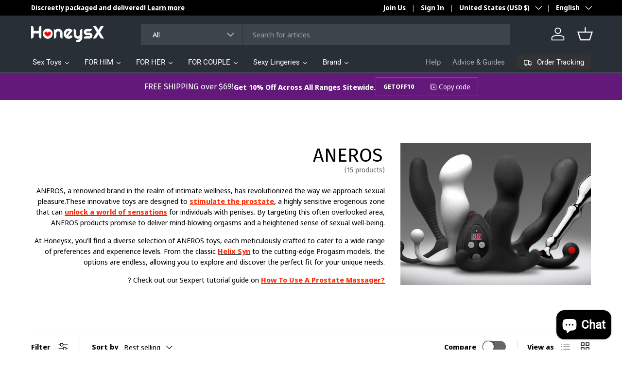

--- FILE ---
content_type: text/javascript
request_url: https://www.honeysx.com/cdn/shop/t/13/assets/cart-drawer.js?v=46652569971743939181728382220
body_size: 985
content:
function loadScript(src){return new Promise((resolve,reject)=>{const s=document.createElement("script");s.src=src,s.onload=resolve,s.onerror=reject,document.body.appendChild(s)})}if(!customElements.get("cart-drawer-disclosure")){class CartDrawerDisclosure extends DetailsDisclosure{constructor(){super(),this.openBtn=this.querySelector("summary"),this.closeBtn=this.querySelector(".js-close"),this.overlay=document.getElementById("cart-drawer").querySelector(".overlay")}handleClick(evt){evt.target.matches(".js-close")&&this.close()}open(){this.overlay.classList.add("is-visible"),super.open(),trapFocus(this),this.clickHandler=this.clickHandler||this.handleClick.bind(this),this.keyupHandler=evt=>evt.key==="Escape"&&this.close(),this.addEventListener("click",this.clickHandler),this.addEventListener("keyup",this.keyupHandler),this.overlay.addEventListener("click",this.clickHandler)}close(){this.overlay.classList.remove("is-visible"),super.close(),removeTrapFocus(this.openBtn),this.removeEventListener("click",this.clickHandler),this.removeEventListener("keyup",this.keyupHandler),this.overlay.removeEventListener("click",this.clickHandler)}}customElements.define("cart-drawer-disclosure",CartDrawerDisclosure)}if(!customElements.get("cart-drawer")){class CartDrawer extends SideDrawer{constructor(){super(),this.cartSummary=this.querySelector(".cart-drawer__summary"),this.init(),this.bindEvents()}disconnectedCallback(){document.removeEventListener("dispatch:cart-drawer:refresh",this.refreshHandler),document.removeEventListener("on:bfcache:load-restore",this.refreshHandler),document.removeEventListener("dispatch:cart-drawer:open",this.openDrawerViaEventHandler),document.removeEventListener("dispatch:cart-drawer:close",this.closeDrawerViaEventHandler),Shopify.designMode&&(document.removeEventListener("shopify:section:select",this.sectionSelectHandler),document.removeEventListener("shopify:section:deselect",this.sectionDeselectHandler)),this.dcbLoadedHandler&&document.removeEventListener("shopify:payment_button:loaded",this.dcbLoadedHandler)}init(){const cartIcon=document.getElementById("cart-icon");cartIcon&&(cartIcon.setAttribute("role","button"),cartIcon.setAttribute("aria-haspopup","dialog"),cartIcon.addEventListener("click",evt=>{evt.preventDefault(),this.open(cartIcon)}),cartIcon.addEventListener("keydown",evt=>{evt.key===" "&&(evt.preventDefault(),this.open(cartIcon))}))}bindEvents(){Shopify.designMode&&(this.sectionSelectHandler=this.handleSectionSelect.bind(this),this.sectionDeselectHandler=this.handleSectionDeselect.bind(this),document.addEventListener("shopify:section:select",this.sectionSelectHandler),document.addEventListener("shopify:section:deselect",this.sectionDeselectHandler)),this.openDrawerViaEventHandler=this.handleDrawerOpenViaEvent.bind(this),this.closeDrawerViaEventHandler=this.close.bind(this,null),document.addEventListener("dispatch:cart-drawer:open",this.openDrawerViaEventHandler),document.addEventListener("dispatch:cart-drawer:close",this.closeDrawerViaEventHandler),this.cartSummary.classList.contains("cart-drawer--checkout--sticky-true")&&(this.dcbLoadedHandler=this.dcbLoadedHandler||CartDrawer.recalculateCssVarHeights,document.addEventListener("shopify:payment_button:loaded",this.dcbLoadedHandler)),this.refreshHandler=this.refresh.bind(this),document.addEventListener("dispatch:cart-drawer:refresh",this.refreshHandler),document.addEventListener("on:bfcache:load-restore",this.refreshHandler)}handleSectionSelect(evt){evt.target===this.closest(".shopify-section")&&this.open()}handleSectionDeselect(evt){evt.target===this.closest(".shopify-section")&&this.close()}handleDrawerOpenViaEvent(evt){this.open(evt.detail?evt.detail.opener:null)}open(opener,elementToFocus){const quickAddDrawer=document.querySelector('quick-add-drawer[aria-hidden="false"]'),overlay=document.querySelector(".js-overlay.is-visible");quickAddDrawer&&(overlay&&(overlay.style.transitionDelay="200ms"),quickAddDrawer.close()),setTimeout(()=>{super.open(opener,elementToFocus,()=>{this.cartSummary.classList.contains("cart-drawer--checkout--sticky-true")&&CartDrawer.recalculateCssVarHeights()}),this.cartSummary.classList.contains("cart-drawer--checkout--sticky-true")&&CartDrawer.recalculateCssVarHeights(),overlay&&(overlay.style.transitionDelay="")},quickAddDrawer?200:0),window.initLazyImages()}async refresh(dontRefreshCartItems){try{const cartItems=this.querySelector("cart-items");if(cartItems&&!dontRefreshCartItems)cartItems.refresh();else{const response=this.getSectionsToRender().map(section=>section.section),sections=await(await fetch(`?sections=${response.join(",")}`)).json();this.renderContents({sections},!1)}}catch(error){console.log(error),this.dispatchEvent(new CustomEvent("on:cart:error",{bubbles:!0,detail:{error:this.errorMsg.textContent}}))}}async renderContents(data,openDrawer=!0){this.scriptsLoaded||(document.querySelector(`script[src="${theme.scripts.cartItems}"]`)||await loadScript(theme.scripts.cartItems),!document.querySelector(`script[src="${theme.scripts.shippingCalculator}"]`)&&this.dataset.shippingCalculator&&(await loadScript(theme.scripts.countryProvinceSelector),await loadScript(theme.scripts.shippingCalculator)),this.scriptsLoaded=!0),this.getSectionsToRender().forEach(section=>{const el=document.getElementById(section.id);el&&(el.innerHTML=CartDrawer.getElementHTML(data.sections[section.section],section.selector))}),openDrawer&&this.getAttribute("open")===null&&setTimeout(()=>this.open()),window.initLazyImages()}getSectionsToRender(){return[{id:"cart-drawer",section:this.closest(".shopify-section").id.replace("shopify-section-",""),selector:"cart-drawer"},{id:"cart-icon-bubble",section:"cart-icon-bubble",selector:".shopify-section"}]}static recalculateCssVarHeights(){window.requestAnimationFrame(()=>{document.dispatchEvent(new CustomEvent("on:css-var-height:update"))})}static getElementHTML(html,selector){const tmpl=document.createElement("template");return tmpl.innerHTML=html,tmpl.content.querySelector(selector).innerHTML}}customElements.define("cart-drawer",CartDrawer)}
//# sourceMappingURL=/cdn/shop/t/13/assets/cart-drawer.js.map?v=46652569971743939181728382220
